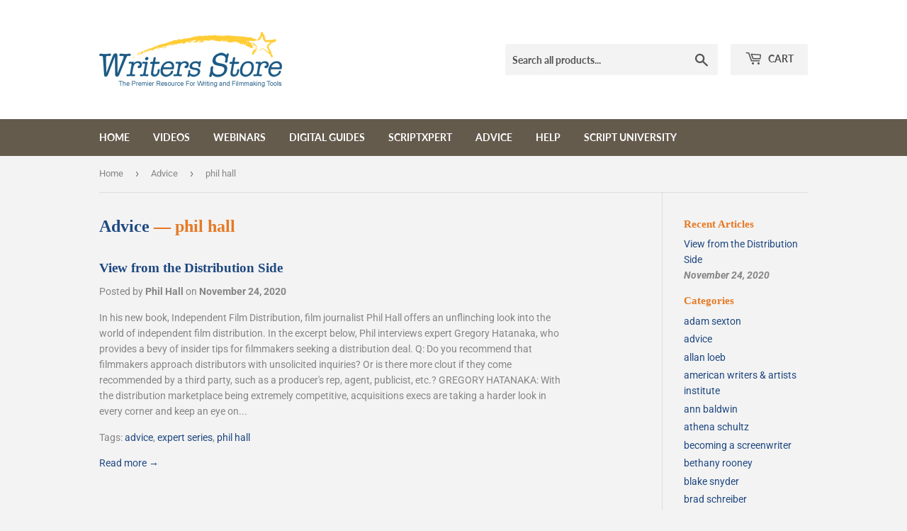

--- FILE ---
content_type: text/html; charset=utf-8
request_url: https://writersstore.com/blogs/news/tagged/phil-hall
body_size: 19109
content:
<!doctype html>
<html class="no-touch no-js" lang="en">
<head>
  <script>(function(H){H.className=H.className.replace(/\bno-js\b/,'js')})(document.documentElement)</script>
  <!-- Basic page needs ================================================== -->
  <meta charset="utf-8">
  <meta http-equiv="X-UA-Compatible" content="IE=edge,chrome=1">

  
  <link rel="shortcut icon" href="//writersstore.com/cdn/shop/files/favicon_32x32.png?v=1615403805" type="image/png" />
  

  <!-- Title and description ================================================== -->
  <title>
  Advice &ndash; Tagged &quot;phil hall&quot; &ndash; Writers Store
  </title>

  

  <!-- Product meta ================================================== -->
  <!-- /snippets/social-meta-tags.liquid -->




<meta property="og:site_name" content="Writers Store">
<meta property="og:url" content="https://writersstore.com/blogs/news/tagged/phil-hall">
<meta property="og:title" content="Advice">
<meta property="og:type" content="website">
<meta property="og:description" content="Best screenwriting software & script writing software for movie making. Screenwriting books, writing software reviews & Final Draft script software.">





  <meta name="twitter:site" content="@writersstore">

<meta name="twitter:card" content="summary_large_image">
<meta name="twitter:title" content="Advice">
<meta name="twitter:description" content="Best screenwriting software & script writing software for movie making. Screenwriting books, writing software reviews & Final Draft script software.">


  <!-- Helpers ================================================== -->
  <link rel="canonical" href="https://writersstore.com/blogs/news/tagged/phil-hall">
  <meta name="viewport" content="width=device-width,initial-scale=1">

  <!-- CSS ================================================== -->
  <link href="//writersstore.com/cdn/shop/t/4/assets/theme.scss.css?v=138889940765891417541764705274" rel="stylesheet" type="text/css" media="all" />

  <!-- Header hook for plugins ================================================== -->
  <script>window.performance && window.performance.mark && window.performance.mark('shopify.content_for_header.start');</script><meta id="shopify-digital-wallet" name="shopify-digital-wallet" content="/51514048709/digital_wallets/dialog">
<link rel="alternate" type="application/atom+xml" title="Feed" href="/blogs/news/tagged/phil-hall.atom" />
<script async="async" src="/checkouts/internal/preloads.js?locale=en-US"></script>
<script id="shopify-features" type="application/json">{"accessToken":"d97c9c126d9ec36d302c8f923840122c","betas":["rich-media-storefront-analytics"],"domain":"writersstore.com","predictiveSearch":true,"shopId":51514048709,"locale":"en"}</script>
<script>var Shopify = Shopify || {};
Shopify.shop = "writers-store-aim.myshopify.com";
Shopify.locale = "en";
Shopify.currency = {"active":"USD","rate":"1.0"};
Shopify.country = "US";
Shopify.theme = {"name":"Supply","id":118861824197,"schema_name":"Supply","schema_version":"9.3.0","theme_store_id":679,"role":"main"};
Shopify.theme.handle = "null";
Shopify.theme.style = {"id":null,"handle":null};
Shopify.cdnHost = "writersstore.com/cdn";
Shopify.routes = Shopify.routes || {};
Shopify.routes.root = "/";</script>
<script type="module">!function(o){(o.Shopify=o.Shopify||{}).modules=!0}(window);</script>
<script>!function(o){function n(){var o=[];function n(){o.push(Array.prototype.slice.apply(arguments))}return n.q=o,n}var t=o.Shopify=o.Shopify||{};t.loadFeatures=n(),t.autoloadFeatures=n()}(window);</script>
<script id="shop-js-analytics" type="application/json">{"pageType":"blog"}</script>
<script defer="defer" async type="module" src="//writersstore.com/cdn/shopifycloud/shop-js/modules/v2/client.init-shop-cart-sync_dlpDe4U9.en.esm.js"></script>
<script defer="defer" async type="module" src="//writersstore.com/cdn/shopifycloud/shop-js/modules/v2/chunk.common_FunKbpTJ.esm.js"></script>
<script type="module">
  await import("//writersstore.com/cdn/shopifycloud/shop-js/modules/v2/client.init-shop-cart-sync_dlpDe4U9.en.esm.js");
await import("//writersstore.com/cdn/shopifycloud/shop-js/modules/v2/chunk.common_FunKbpTJ.esm.js");

  window.Shopify.SignInWithShop?.initShopCartSync?.({"fedCMEnabled":true,"windoidEnabled":true});

</script>
<script>(function() {
  var isLoaded = false;
  function asyncLoad() {
    if (isLoaded) return;
    isLoaded = true;
    var urls = ["https:\/\/bingshoppingtool-t2app-prod.trafficmanager.net\/uet\/tracking_script?shop=writers-store-aim.myshopify.com"];
    for (var i = 0; i < urls.length; i++) {
      var s = document.createElement('script');
      s.type = 'text/javascript';
      s.async = true;
      s.src = urls[i];
      var x = document.getElementsByTagName('script')[0];
      x.parentNode.insertBefore(s, x);
    }
  };
  if(window.attachEvent) {
    window.attachEvent('onload', asyncLoad);
  } else {
    window.addEventListener('load', asyncLoad, false);
  }
})();</script>
<script id="__st">var __st={"a":51514048709,"offset":-21600,"reqid":"90efb911-331c-496c-a4e4-3c7ed38a1049-1765480175","pageurl":"writersstore.com\/blogs\/news\/tagged\/phil-hall","s":"blogs-73863430341","u":"29571116f266","p":"blog","rtyp":"blog","rid":73863430341};</script>
<script>window.ShopifyPaypalV4VisibilityTracking = true;</script>
<script id="captcha-bootstrap">!function(){'use strict';const t='contact',e='account',n='new_comment',o=[[t,t],['blogs',n],['comments',n],[t,'customer']],c=[[e,'customer_login'],[e,'guest_login'],[e,'recover_customer_password'],[e,'create_customer']],r=t=>t.map((([t,e])=>`form[action*='/${t}']:not([data-nocaptcha='true']) input[name='form_type'][value='${e}']`)).join(','),a=t=>()=>t?[...document.querySelectorAll(t)].map((t=>t.form)):[];function s(){const t=[...o],e=r(t);return a(e)}const i='password',u='form_key',d=['recaptcha-v3-token','g-recaptcha-response','h-captcha-response',i],f=()=>{try{return window.sessionStorage}catch{return}},m='__shopify_v',_=t=>t.elements[u];function p(t,e,n=!1){try{const o=window.sessionStorage,c=JSON.parse(o.getItem(e)),{data:r}=function(t){const{data:e,action:n}=t;return t[m]||n?{data:e,action:n}:{data:t,action:n}}(c);for(const[e,n]of Object.entries(r))t.elements[e]&&(t.elements[e].value=n);n&&o.removeItem(e)}catch(o){console.error('form repopulation failed',{error:o})}}const l='form_type',E='cptcha';function T(t){t.dataset[E]=!0}const w=window,h=w.document,L='Shopify',v='ce_forms',y='captcha';let A=!1;((t,e)=>{const n=(g='f06e6c50-85a8-45c8-87d0-21a2b65856fe',I='https://cdn.shopify.com/shopifycloud/storefront-forms-hcaptcha/ce_storefront_forms_captcha_hcaptcha.v1.5.2.iife.js',D={infoText:'Protected by hCaptcha',privacyText:'Privacy',termsText:'Terms'},(t,e,n)=>{const o=w[L][v],c=o.bindForm;if(c)return c(t,g,e,D).then(n);var r;o.q.push([[t,g,e,D],n]),r=I,A||(h.body.append(Object.assign(h.createElement('script'),{id:'captcha-provider',async:!0,src:r})),A=!0)});var g,I,D;w[L]=w[L]||{},w[L][v]=w[L][v]||{},w[L][v].q=[],w[L][y]=w[L][y]||{},w[L][y].protect=function(t,e){n(t,void 0,e),T(t)},Object.freeze(w[L][y]),function(t,e,n,w,h,L){const[v,y,A,g]=function(t,e,n){const i=e?o:[],u=t?c:[],d=[...i,...u],f=r(d),m=r(i),_=r(d.filter((([t,e])=>n.includes(e))));return[a(f),a(m),a(_),s()]}(w,h,L),I=t=>{const e=t.target;return e instanceof HTMLFormElement?e:e&&e.form},D=t=>v().includes(t);t.addEventListener('submit',(t=>{const e=I(t);if(!e)return;const n=D(e)&&!e.dataset.hcaptchaBound&&!e.dataset.recaptchaBound,o=_(e),c=g().includes(e)&&(!o||!o.value);(n||c)&&t.preventDefault(),c&&!n&&(function(t){try{if(!f())return;!function(t){const e=f();if(!e)return;const n=_(t);if(!n)return;const o=n.value;o&&e.removeItem(o)}(t);const e=Array.from(Array(32),(()=>Math.random().toString(36)[2])).join('');!function(t,e){_(t)||t.append(Object.assign(document.createElement('input'),{type:'hidden',name:u})),t.elements[u].value=e}(t,e),function(t,e){const n=f();if(!n)return;const o=[...t.querySelectorAll(`input[type='${i}']`)].map((({name:t})=>t)),c=[...d,...o],r={};for(const[a,s]of new FormData(t).entries())c.includes(a)||(r[a]=s);n.setItem(e,JSON.stringify({[m]:1,action:t.action,data:r}))}(t,e)}catch(e){console.error('failed to persist form',e)}}(e),e.submit())}));const S=(t,e)=>{t&&!t.dataset[E]&&(n(t,e.some((e=>e===t))),T(t))};for(const o of['focusin','change'])t.addEventListener(o,(t=>{const e=I(t);D(e)&&S(e,y())}));const B=e.get('form_key'),M=e.get(l),P=B&&M;t.addEventListener('DOMContentLoaded',(()=>{const t=y();if(P)for(const e of t)e.elements[l].value===M&&p(e,B);[...new Set([...A(),...v().filter((t=>'true'===t.dataset.shopifyCaptcha))])].forEach((e=>S(e,t)))}))}(h,new URLSearchParams(w.location.search),n,t,e,['guest_login'])})(!0,!0)}();</script>
<script integrity="sha256-52AcMU7V7pcBOXWImdc/TAGTFKeNjmkeM1Pvks/DTgc=" data-source-attribution="shopify.loadfeatures" defer="defer" src="//writersstore.com/cdn/shopifycloud/storefront/assets/storefront/load_feature-81c60534.js" crossorigin="anonymous"></script>
<script data-source-attribution="shopify.dynamic_checkout.dynamic.init">var Shopify=Shopify||{};Shopify.PaymentButton=Shopify.PaymentButton||{isStorefrontPortableWallets:!0,init:function(){window.Shopify.PaymentButton.init=function(){};var t=document.createElement("script");t.src="https://writersstore.com/cdn/shopifycloud/portable-wallets/latest/portable-wallets.en.js",t.type="module",document.head.appendChild(t)}};
</script>
<script data-source-attribution="shopify.dynamic_checkout.buyer_consent">
  function portableWalletsHideBuyerConsent(e){var t=document.getElementById("shopify-buyer-consent"),n=document.getElementById("shopify-subscription-policy-button");t&&n&&(t.classList.add("hidden"),t.setAttribute("aria-hidden","true"),n.removeEventListener("click",e))}function portableWalletsShowBuyerConsent(e){var t=document.getElementById("shopify-buyer-consent"),n=document.getElementById("shopify-subscription-policy-button");t&&n&&(t.classList.remove("hidden"),t.removeAttribute("aria-hidden"),n.addEventListener("click",e))}window.Shopify?.PaymentButton&&(window.Shopify.PaymentButton.hideBuyerConsent=portableWalletsHideBuyerConsent,window.Shopify.PaymentButton.showBuyerConsent=portableWalletsShowBuyerConsent);
</script>
<script data-source-attribution="shopify.dynamic_checkout.cart.bootstrap">document.addEventListener("DOMContentLoaded",(function(){function t(){return document.querySelector("shopify-accelerated-checkout-cart, shopify-accelerated-checkout")}if(t())Shopify.PaymentButton.init();else{new MutationObserver((function(e,n){t()&&(Shopify.PaymentButton.init(),n.disconnect())})).observe(document.body,{childList:!0,subtree:!0})}}));
</script>
<link id="shopify-accelerated-checkout-styles" rel="stylesheet" media="screen" href="https://writersstore.com/cdn/shopifycloud/portable-wallets/latest/accelerated-checkout-backwards-compat.css" crossorigin="anonymous">
<style id="shopify-accelerated-checkout-cart">
        #shopify-buyer-consent {
  margin-top: 1em;
  display: inline-block;
  width: 100%;
}

#shopify-buyer-consent.hidden {
  display: none;
}

#shopify-subscription-policy-button {
  background: none;
  border: none;
  padding: 0;
  text-decoration: underline;
  font-size: inherit;
  cursor: pointer;
}

#shopify-subscription-policy-button::before {
  box-shadow: none;
}

      </style>

<script>window.performance && window.performance.mark && window.performance.mark('shopify.content_for_header.end');</script>

  
  

  <script src="//writersstore.com/cdn/shop/t/4/assets/jquery-2.2.3.min.js?v=58211863146907186831611696577" type="text/javascript"></script>

  <!-- Google Tag Manager -->
  <script>(function(w,d,s,l,i){w[l]=w[l]||[];w[l].push({'gtm.start':
  new Date().getTime(),event:'gtm.js'});var f=d.getElementsByTagName(s)[0],
  j=d.createElement(s),dl=l!='dataLayer'?'&l='+l:'';j.async=true;j.src=
  'https://www.googletagmanager.com/gtm.js?id='+i+dl;f.parentNode.insertBefore(j,f);
  })(window,document,'script','dataLayer','GTM-5Q64XLC');</script>
  <!-- End Google Tag Manager -->
  
  <script src="//writersstore.com/cdn/shop/t/4/assets/lazysizes.min.js?v=8147953233334221341611696578" async="async"></script>
  <script src="//writersstore.com/cdn/shop/t/4/assets/vendor.js?v=106177282645720727331611696580" defer="defer"></script>
  <script src="//writersstore.com/cdn/shop/t/4/assets/theme.js?v=88090588602936917221611696593" defer="defer"></script>


<link href="https://monorail-edge.shopifysvc.com" rel="dns-prefetch">
<script>(function(){if ("sendBeacon" in navigator && "performance" in window) {try {var session_token_from_headers = performance.getEntriesByType('navigation')[0].serverTiming.find(x => x.name == '_s').description;} catch {var session_token_from_headers = undefined;}var session_cookie_matches = document.cookie.match(/_shopify_s=([^;]*)/);var session_token_from_cookie = session_cookie_matches && session_cookie_matches.length === 2 ? session_cookie_matches[1] : "";var session_token = session_token_from_headers || session_token_from_cookie || "";function handle_abandonment_event(e) {var entries = performance.getEntries().filter(function(entry) {return /monorail-edge.shopifysvc.com/.test(entry.name);});if (!window.abandonment_tracked && entries.length === 0) {window.abandonment_tracked = true;var currentMs = Date.now();var navigation_start = performance.timing.navigationStart;var payload = {shop_id: 51514048709,url: window.location.href,navigation_start,duration: currentMs - navigation_start,session_token,page_type: "blog"};window.navigator.sendBeacon("https://monorail-edge.shopifysvc.com/v1/produce", JSON.stringify({schema_id: "online_store_buyer_site_abandonment/1.1",payload: payload,metadata: {event_created_at_ms: currentMs,event_sent_at_ms: currentMs}}));}}window.addEventListener('pagehide', handle_abandonment_event);}}());</script>
<script id="web-pixels-manager-setup">(function e(e,d,r,n,o){if(void 0===o&&(o={}),!Boolean(null===(a=null===(i=window.Shopify)||void 0===i?void 0:i.analytics)||void 0===a?void 0:a.replayQueue)){var i,a;window.Shopify=window.Shopify||{};var t=window.Shopify;t.analytics=t.analytics||{};var s=t.analytics;s.replayQueue=[],s.publish=function(e,d,r){return s.replayQueue.push([e,d,r]),!0};try{self.performance.mark("wpm:start")}catch(e){}var l=function(){var e={modern:/Edge?\/(1{2}[4-9]|1[2-9]\d|[2-9]\d{2}|\d{4,})\.\d+(\.\d+|)|Firefox\/(1{2}[4-9]|1[2-9]\d|[2-9]\d{2}|\d{4,})\.\d+(\.\d+|)|Chrom(ium|e)\/(9{2}|\d{3,})\.\d+(\.\d+|)|(Maci|X1{2}).+ Version\/(15\.\d+|(1[6-9]|[2-9]\d|\d{3,})\.\d+)([,.]\d+|)( \(\w+\)|)( Mobile\/\w+|) Safari\/|Chrome.+OPR\/(9{2}|\d{3,})\.\d+\.\d+|(CPU[ +]OS|iPhone[ +]OS|CPU[ +]iPhone|CPU IPhone OS|CPU iPad OS)[ +]+(15[._]\d+|(1[6-9]|[2-9]\d|\d{3,})[._]\d+)([._]\d+|)|Android:?[ /-](13[3-9]|1[4-9]\d|[2-9]\d{2}|\d{4,})(\.\d+|)(\.\d+|)|Android.+Firefox\/(13[5-9]|1[4-9]\d|[2-9]\d{2}|\d{4,})\.\d+(\.\d+|)|Android.+Chrom(ium|e)\/(13[3-9]|1[4-9]\d|[2-9]\d{2}|\d{4,})\.\d+(\.\d+|)|SamsungBrowser\/([2-9]\d|\d{3,})\.\d+/,legacy:/Edge?\/(1[6-9]|[2-9]\d|\d{3,})\.\d+(\.\d+|)|Firefox\/(5[4-9]|[6-9]\d|\d{3,})\.\d+(\.\d+|)|Chrom(ium|e)\/(5[1-9]|[6-9]\d|\d{3,})\.\d+(\.\d+|)([\d.]+$|.*Safari\/(?![\d.]+ Edge\/[\d.]+$))|(Maci|X1{2}).+ Version\/(10\.\d+|(1[1-9]|[2-9]\d|\d{3,})\.\d+)([,.]\d+|)( \(\w+\)|)( Mobile\/\w+|) Safari\/|Chrome.+OPR\/(3[89]|[4-9]\d|\d{3,})\.\d+\.\d+|(CPU[ +]OS|iPhone[ +]OS|CPU[ +]iPhone|CPU IPhone OS|CPU iPad OS)[ +]+(10[._]\d+|(1[1-9]|[2-9]\d|\d{3,})[._]\d+)([._]\d+|)|Android:?[ /-](13[3-9]|1[4-9]\d|[2-9]\d{2}|\d{4,})(\.\d+|)(\.\d+|)|Mobile Safari.+OPR\/([89]\d|\d{3,})\.\d+\.\d+|Android.+Firefox\/(13[5-9]|1[4-9]\d|[2-9]\d{2}|\d{4,})\.\d+(\.\d+|)|Android.+Chrom(ium|e)\/(13[3-9]|1[4-9]\d|[2-9]\d{2}|\d{4,})\.\d+(\.\d+|)|Android.+(UC? ?Browser|UCWEB|U3)[ /]?(15\.([5-9]|\d{2,})|(1[6-9]|[2-9]\d|\d{3,})\.\d+)\.\d+|SamsungBrowser\/(5\.\d+|([6-9]|\d{2,})\.\d+)|Android.+MQ{2}Browser\/(14(\.(9|\d{2,})|)|(1[5-9]|[2-9]\d|\d{3,})(\.\d+|))(\.\d+|)|K[Aa][Ii]OS\/(3\.\d+|([4-9]|\d{2,})\.\d+)(\.\d+|)/},d=e.modern,r=e.legacy,n=navigator.userAgent;return n.match(d)?"modern":n.match(r)?"legacy":"unknown"}(),u="modern"===l?"modern":"legacy",c=(null!=n?n:{modern:"",legacy:""})[u],f=function(e){return[e.baseUrl,"/wpm","/b",e.hashVersion,"modern"===e.buildTarget?"m":"l",".js"].join("")}({baseUrl:d,hashVersion:r,buildTarget:u}),m=function(e){var d=e.version,r=e.bundleTarget,n=e.surface,o=e.pageUrl,i=e.monorailEndpoint;return{emit:function(e){var a=e.status,t=e.errorMsg,s=(new Date).getTime(),l=JSON.stringify({metadata:{event_sent_at_ms:s},events:[{schema_id:"web_pixels_manager_load/3.1",payload:{version:d,bundle_target:r,page_url:o,status:a,surface:n,error_msg:t},metadata:{event_created_at_ms:s}}]});if(!i)return console&&console.warn&&console.warn("[Web Pixels Manager] No Monorail endpoint provided, skipping logging."),!1;try{return self.navigator.sendBeacon.bind(self.navigator)(i,l)}catch(e){}var u=new XMLHttpRequest;try{return u.open("POST",i,!0),u.setRequestHeader("Content-Type","text/plain"),u.send(l),!0}catch(e){return console&&console.warn&&console.warn("[Web Pixels Manager] Got an unhandled error while logging to Monorail."),!1}}}}({version:r,bundleTarget:l,surface:e.surface,pageUrl:self.location.href,monorailEndpoint:e.monorailEndpoint});try{o.browserTarget=l,function(e){var d=e.src,r=e.async,n=void 0===r||r,o=e.onload,i=e.onerror,a=e.sri,t=e.scriptDataAttributes,s=void 0===t?{}:t,l=document.createElement("script"),u=document.querySelector("head"),c=document.querySelector("body");if(l.async=n,l.src=d,a&&(l.integrity=a,l.crossOrigin="anonymous"),s)for(var f in s)if(Object.prototype.hasOwnProperty.call(s,f))try{l.dataset[f]=s[f]}catch(e){}if(o&&l.addEventListener("load",o),i&&l.addEventListener("error",i),u)u.appendChild(l);else{if(!c)throw new Error("Did not find a head or body element to append the script");c.appendChild(l)}}({src:f,async:!0,onload:function(){if(!function(){var e,d;return Boolean(null===(d=null===(e=window.Shopify)||void 0===e?void 0:e.analytics)||void 0===d?void 0:d.initialized)}()){var d=window.webPixelsManager.init(e)||void 0;if(d){var r=window.Shopify.analytics;r.replayQueue.forEach((function(e){var r=e[0],n=e[1],o=e[2];d.publishCustomEvent(r,n,o)})),r.replayQueue=[],r.publish=d.publishCustomEvent,r.visitor=d.visitor,r.initialized=!0}}},onerror:function(){return m.emit({status:"failed",errorMsg:"".concat(f," has failed to load")})},sri:function(e){var d=/^sha384-[A-Za-z0-9+/=]+$/;return"string"==typeof e&&d.test(e)}(c)?c:"",scriptDataAttributes:o}),m.emit({status:"loading"})}catch(e){m.emit({status:"failed",errorMsg:(null==e?void 0:e.message)||"Unknown error"})}}})({shopId: 51514048709,storefrontBaseUrl: "https://writersstore.com",extensionsBaseUrl: "https://extensions.shopifycdn.com/cdn/shopifycloud/web-pixels-manager",monorailEndpoint: "https://monorail-edge.shopifysvc.com/unstable/produce_batch",surface: "storefront-renderer",enabledBetaFlags: ["2dca8a86"],webPixelsConfigList: [{"id":"1713111296","configuration":"{\"ti\":\"11042228\",\"endpoint\":\"https:\/\/bat.bing.com\/action\/0\"}","eventPayloadVersion":"v1","runtimeContext":"STRICT","scriptVersion":"5ee93563fe31b11d2d65e2f09a5229dc","type":"APP","apiClientId":2997493,"privacyPurposes":["ANALYTICS","MARKETING","SALE_OF_DATA"],"dataSharingAdjustments":{"protectedCustomerApprovalScopes":["read_customer_personal_data"]}},{"id":"177668352","configuration":"{\"pixel_id\":\"1397247997268188\",\"pixel_type\":\"facebook_pixel\",\"metaapp_system_user_token\":\"-\"}","eventPayloadVersion":"v1","runtimeContext":"OPEN","scriptVersion":"ca16bc87fe92b6042fbaa3acc2fbdaa6","type":"APP","apiClientId":2329312,"privacyPurposes":["ANALYTICS","MARKETING","SALE_OF_DATA"],"dataSharingAdjustments":{"protectedCustomerApprovalScopes":["read_customer_address","read_customer_email","read_customer_name","read_customer_personal_data","read_customer_phone"]}},{"id":"77594880","eventPayloadVersion":"v1","runtimeContext":"LAX","scriptVersion":"1","type":"CUSTOM","privacyPurposes":["ANALYTICS"],"name":"Google Analytics tag (migrated)"},{"id":"shopify-app-pixel","configuration":"{}","eventPayloadVersion":"v1","runtimeContext":"STRICT","scriptVersion":"0450","apiClientId":"shopify-pixel","type":"APP","privacyPurposes":["ANALYTICS","MARKETING"]},{"id":"shopify-custom-pixel","eventPayloadVersion":"v1","runtimeContext":"LAX","scriptVersion":"0450","apiClientId":"shopify-pixel","type":"CUSTOM","privacyPurposes":["ANALYTICS","MARKETING"]}],isMerchantRequest: false,initData: {"shop":{"name":"Writers Store","paymentSettings":{"currencyCode":"USD"},"myshopifyDomain":"writers-store-aim.myshopify.com","countryCode":"US","storefrontUrl":"https:\/\/writersstore.com"},"customer":null,"cart":null,"checkout":null,"productVariants":[],"purchasingCompany":null},},"https://writersstore.com/cdn","ae1676cfwd2530674p4253c800m34e853cb",{"modern":"","legacy":""},{"shopId":"51514048709","storefrontBaseUrl":"https:\/\/writersstore.com","extensionBaseUrl":"https:\/\/extensions.shopifycdn.com\/cdn\/shopifycloud\/web-pixels-manager","surface":"storefront-renderer","enabledBetaFlags":"[\"2dca8a86\"]","isMerchantRequest":"false","hashVersion":"ae1676cfwd2530674p4253c800m34e853cb","publish":"custom","events":"[[\"page_viewed\",{}]]"});</script><script>
  window.ShopifyAnalytics = window.ShopifyAnalytics || {};
  window.ShopifyAnalytics.meta = window.ShopifyAnalytics.meta || {};
  window.ShopifyAnalytics.meta.currency = 'USD';
  var meta = {"page":{"pageType":"blog","resourceType":"blog","resourceId":73863430341}};
  for (var attr in meta) {
    window.ShopifyAnalytics.meta[attr] = meta[attr];
  }
</script>
<script class="analytics">
  (function () {
    var customDocumentWrite = function(content) {
      var jquery = null;

      if (window.jQuery) {
        jquery = window.jQuery;
      } else if (window.Checkout && window.Checkout.$) {
        jquery = window.Checkout.$;
      }

      if (jquery) {
        jquery('body').append(content);
      }
    };

    var hasLoggedConversion = function(token) {
      if (token) {
        return document.cookie.indexOf('loggedConversion=' + token) !== -1;
      }
      return false;
    }

    var setCookieIfConversion = function(token) {
      if (token) {
        var twoMonthsFromNow = new Date(Date.now());
        twoMonthsFromNow.setMonth(twoMonthsFromNow.getMonth() + 2);

        document.cookie = 'loggedConversion=' + token + '; expires=' + twoMonthsFromNow;
      }
    }

    var trekkie = window.ShopifyAnalytics.lib = window.trekkie = window.trekkie || [];
    if (trekkie.integrations) {
      return;
    }
    trekkie.methods = [
      'identify',
      'page',
      'ready',
      'track',
      'trackForm',
      'trackLink'
    ];
    trekkie.factory = function(method) {
      return function() {
        var args = Array.prototype.slice.call(arguments);
        args.unshift(method);
        trekkie.push(args);
        return trekkie;
      };
    };
    for (var i = 0; i < trekkie.methods.length; i++) {
      var key = trekkie.methods[i];
      trekkie[key] = trekkie.factory(key);
    }
    trekkie.load = function(config) {
      trekkie.config = config || {};
      trekkie.config.initialDocumentCookie = document.cookie;
      var first = document.getElementsByTagName('script')[0];
      var script = document.createElement('script');
      script.type = 'text/javascript';
      script.onerror = function(e) {
        var scriptFallback = document.createElement('script');
        scriptFallback.type = 'text/javascript';
        scriptFallback.onerror = function(error) {
                var Monorail = {
      produce: function produce(monorailDomain, schemaId, payload) {
        var currentMs = new Date().getTime();
        var event = {
          schema_id: schemaId,
          payload: payload,
          metadata: {
            event_created_at_ms: currentMs,
            event_sent_at_ms: currentMs
          }
        };
        return Monorail.sendRequest("https://" + monorailDomain + "/v1/produce", JSON.stringify(event));
      },
      sendRequest: function sendRequest(endpointUrl, payload) {
        // Try the sendBeacon API
        if (window && window.navigator && typeof window.navigator.sendBeacon === 'function' && typeof window.Blob === 'function' && !Monorail.isIos12()) {
          var blobData = new window.Blob([payload], {
            type: 'text/plain'
          });

          if (window.navigator.sendBeacon(endpointUrl, blobData)) {
            return true;
          } // sendBeacon was not successful

        } // XHR beacon

        var xhr = new XMLHttpRequest();

        try {
          xhr.open('POST', endpointUrl);
          xhr.setRequestHeader('Content-Type', 'text/plain');
          xhr.send(payload);
        } catch (e) {
          console.log(e);
        }

        return false;
      },
      isIos12: function isIos12() {
        return window.navigator.userAgent.lastIndexOf('iPhone; CPU iPhone OS 12_') !== -1 || window.navigator.userAgent.lastIndexOf('iPad; CPU OS 12_') !== -1;
      }
    };
    Monorail.produce('monorail-edge.shopifysvc.com',
      'trekkie_storefront_load_errors/1.1',
      {shop_id: 51514048709,
      theme_id: 118861824197,
      app_name: "storefront",
      context_url: window.location.href,
      source_url: "//writersstore.com/cdn/s/trekkie.storefront.1a0636ab3186d698599065cb6ce9903ebacdd71a.min.js"});

        };
        scriptFallback.async = true;
        scriptFallback.src = '//writersstore.com/cdn/s/trekkie.storefront.1a0636ab3186d698599065cb6ce9903ebacdd71a.min.js';
        first.parentNode.insertBefore(scriptFallback, first);
      };
      script.async = true;
      script.src = '//writersstore.com/cdn/s/trekkie.storefront.1a0636ab3186d698599065cb6ce9903ebacdd71a.min.js';
      first.parentNode.insertBefore(script, first);
    };
    trekkie.load(
      {"Trekkie":{"appName":"storefront","development":false,"defaultAttributes":{"shopId":51514048709,"isMerchantRequest":null,"themeId":118861824197,"themeCityHash":"17273027527284702674","contentLanguage":"en","currency":"USD","eventMetadataId":"f0d82334-1be5-40d3-91fc-11c4a6f6a3fd"},"isServerSideCookieWritingEnabled":true,"monorailRegion":"shop_domain","enabledBetaFlags":["f0df213a"]},"Session Attribution":{},"S2S":{"facebookCapiEnabled":true,"source":"trekkie-storefront-renderer","apiClientId":580111}}
    );

    var loaded = false;
    trekkie.ready(function() {
      if (loaded) return;
      loaded = true;

      window.ShopifyAnalytics.lib = window.trekkie;

      var originalDocumentWrite = document.write;
      document.write = customDocumentWrite;
      try { window.ShopifyAnalytics.merchantGoogleAnalytics.call(this); } catch(error) {};
      document.write = originalDocumentWrite;

      window.ShopifyAnalytics.lib.page(null,{"pageType":"blog","resourceType":"blog","resourceId":73863430341,"shopifyEmitted":true});

      var match = window.location.pathname.match(/checkouts\/(.+)\/(thank_you|post_purchase)/)
      var token = match? match[1]: undefined;
      if (!hasLoggedConversion(token)) {
        setCookieIfConversion(token);
        
      }
    });


        var eventsListenerScript = document.createElement('script');
        eventsListenerScript.async = true;
        eventsListenerScript.src = "//writersstore.com/cdn/shopifycloud/storefront/assets/shop_events_listener-3da45d37.js";
        document.getElementsByTagName('head')[0].appendChild(eventsListenerScript);

})();</script>
  <script>
  if (!window.ga || (window.ga && typeof window.ga !== 'function')) {
    window.ga = function ga() {
      (window.ga.q = window.ga.q || []).push(arguments);
      if (window.Shopify && window.Shopify.analytics && typeof window.Shopify.analytics.publish === 'function') {
        window.Shopify.analytics.publish("ga_stub_called", {}, {sendTo: "google_osp_migration"});
      }
      console.error("Shopify's Google Analytics stub called with:", Array.from(arguments), "\nSee https://help.shopify.com/manual/promoting-marketing/pixels/pixel-migration#google for more information.");
    };
    if (window.Shopify && window.Shopify.analytics && typeof window.Shopify.analytics.publish === 'function') {
      window.Shopify.analytics.publish("ga_stub_initialized", {}, {sendTo: "google_osp_migration"});
    }
  }
</script>
<script
  defer
  src="https://writersstore.com/cdn/shopifycloud/perf-kit/shopify-perf-kit-2.1.2.min.js"
  data-application="storefront-renderer"
  data-shop-id="51514048709"
  data-render-region="gcp-us-central1"
  data-page-type="blog"
  data-theme-instance-id="118861824197"
  data-theme-name="Supply"
  data-theme-version="9.3.0"
  data-monorail-region="shop_domain"
  data-resource-timing-sampling-rate="10"
  data-shs="true"
  data-shs-beacon="true"
  data-shs-export-with-fetch="true"
  data-shs-logs-sample-rate="1"
></script>
</head>

<body id="advice" class="template-blog">

  <!-- Google Tag Manager (noscript) -->
  <noscript><iframe src="https://www.googletagmanager.com/ns.html?id=GTM-5Q64XLC"
  height="0" width="0" style="display:none;visibility:hidden"></iframe></noscript>
  <!-- End Google Tag Manager (noscript) -->
  
  <div id="shopify-section-header" class="shopify-section header-section"><header class="site-header" role="banner" data-section-id="header" data-section-type="header-section">
  <div class="wrapper">

    <div class="grid--full">
      <div class="grid-item large--one-half">
        
          <div class="h1 header-logo" itemscope itemtype="http://schema.org/Organization">
        
          
          

          <a href="/" itemprop="url">
            <div class="lazyload__image-wrapper no-js header-logo__image" style="max-width:258px;">
              <div style="padding-top:30.23255813953489%;">
                <img class="lazyload js"
                  data-src="//writersstore.com/cdn/shop/files/logo_{width}x.png?v=1613633829"
                  data-widths="[180, 360, 540, 720, 900, 1080, 1296, 1512, 1728, 2048]"
                  data-aspectratio="3.3076923076923075"
                  data-sizes="auto"
                  alt="Writers Store"
                  style="width:258px;">
              </div>
            </div>
            <noscript>
              
              <img src="//writersstore.com/cdn/shop/files/logo_258x.png?v=1613633829"
                srcset="//writersstore.com/cdn/shop/files/logo_258x.png?v=1613633829 1x, //writersstore.com/cdn/shop/files/logo_258x@2x.png?v=1613633829 2x"
                alt="Writers Store"
                itemprop="logo"
                style="max-width:258px;">
            </noscript>
          </a>
          
        
          </div>
        
      </div>

      <div class="grid-item large--one-half text-center large--text-right">
        

        <form action="/search" method="get" class="search-bar" role="search">
  <input type="hidden" name="type" value="product">

  <input type="search" name="q" value="" placeholder="Search all products..." aria-label="Search all products...">
  <button type="submit" class="search-bar--submit icon-fallback-text">
    <span class="icon icon-search" aria-hidden="true"></span>
    <span class="fallback-text">Search</span>
  </button>
</form>


        <a href="/cart" class="header-cart-btn cart-toggle">
          <span class="icon icon-cart"></span>
          Cart <span class="cart-count cart-badge--desktop hidden-count">0</span>
        </a>
      </div>
    </div>

  </div>
</header>

<div id="mobileNavBar">
  <div class="display-table-cell">
    <button class="menu-toggle mobileNavBar-link" aria-controls="navBar" aria-expanded="false"><span class="icon icon-hamburger" aria-hidden="true"></span>Menu</button>
  </div>
  <div class="display-table-cell">
    <a href="/cart" class="cart-toggle mobileNavBar-link">
      <span class="icon icon-cart"></span>
      Cart <span class="cart-count hidden-count">0</span>
    </a>
  </div>
</div>

<nav class="nav-bar" id="navBar" role="navigation">
  <div class="wrapper">
    <form action="/search" method="get" class="search-bar" role="search">
  <input type="hidden" name="type" value="product">

  <input type="search" name="q" value="" placeholder="Search all products..." aria-label="Search all products...">
  <button type="submit" class="search-bar--submit icon-fallback-text">
    <span class="icon icon-search" aria-hidden="true"></span>
    <span class="fallback-text">Search</span>
  </button>
</form>

    <ul class="mobile-nav" id="MobileNav">
  
  
    
      <li>
        <a
          href="/"
          class="mobile-nav--link"
          data-meganav-type="child"
          >
            Home
        </a>
      </li>
    
  
    
      <li>
        <a
          href="/collections/video"
          class="mobile-nav--link"
          data-meganav-type="child"
          >
            Videos
        </a>
      </li>
    
  
    
      <li>
        <a
          href="/collections/courses"
          class="mobile-nav--link"
          data-meganav-type="child"
          >
            Webinars
        </a>
      </li>
    
  
    
      <li>
        <a
          href="/collections/digital-guides"
          class="mobile-nav--link"
          data-meganav-type="child"
          >
            Digital Guides
        </a>
      </li>
    
  
    
      <li>
        <a
          href="https://writersstore.com/collections/scriptxpert"
          class="mobile-nav--link"
          data-meganav-type="child"
          >
            ScriptXpert
        </a>
      </li>
    
  
    
      <li class="mobile-nav--active">
        <a
          href="/blogs/news"
          class="mobile-nav--link"
          data-meganav-type="child"
          aria-current="page">
            Advice
        </a>
      </li>
    
  
    
      <li>
        <a
          href="/pages/contact-us"
          class="mobile-nav--link"
          data-meganav-type="child"
          >
            Help
        </a>
      </li>
    
  
    
      <li>
        <a
          href="https://writersdigestuniversity.mykajabi.com/"
          class="mobile-nav--link"
          data-meganav-type="child"
          >
            Script University
        </a>
      </li>
    
  

  
</ul>

    <ul class="site-nav" id="AccessibleNav">
  
  
    
      <li>
        <a
          href="/"
          class="site-nav--link"
          data-meganav-type="child"
          >
            Home
        </a>
      </li>
    
  
    
      <li>
        <a
          href="/collections/video"
          class="site-nav--link"
          data-meganav-type="child"
          >
            Videos
        </a>
      </li>
    
  
    
      <li>
        <a
          href="/collections/courses"
          class="site-nav--link"
          data-meganav-type="child"
          >
            Webinars
        </a>
      </li>
    
  
    
      <li>
        <a
          href="/collections/digital-guides"
          class="site-nav--link"
          data-meganav-type="child"
          >
            Digital Guides
        </a>
      </li>
    
  
    
      <li>
        <a
          href="https://writersstore.com/collections/scriptxpert"
          class="site-nav--link"
          data-meganav-type="child"
          >
            ScriptXpert
        </a>
      </li>
    
  
    
      <li class="site-nav--active">
        <a
          href="/blogs/news"
          class="site-nav--link"
          data-meganav-type="child"
          aria-current="page">
            Advice
        </a>
      </li>
    
  
    
      <li>
        <a
          href="/pages/contact-us"
          class="site-nav--link"
          data-meganav-type="child"
          >
            Help
        </a>
      </li>
    
  
    
      <li>
        <a
          href="https://writersdigestuniversity.mykajabi.com/"
          class="site-nav--link"
          data-meganav-type="child"
          >
            Script University
        </a>
      </li>
    
  

  
</ul>

  </div>
</nav>




</div>

  <main class="wrapper main-content" role="main">

    






<nav class="breadcrumb" role="navigation" aria-label="breadcrumbs">
  <a href="/" title="Back to the frontpage">Home</a>

  

    <span class="divider" aria-hidden="true">&rsaquo;</span>
    
      <a href="/blogs/news" title="">Advice</a>
      <span class="divider" aria-hidden="true">&rsaquo;</span>
      <span>phil hall</span>
    

  
</nav>



<div class="grid grid-border">

  <div class="grid-item large--four-fifths">
    <div class="grid">
      <div class="grid-item large--ten-twelfths">

        
          <h1><a href="/blogs/news" title="">Advice</a> &mdash; phil hall</h1>
        

        

          <h2><a href="/blogs/news/view-from-the-distribution-side">View from the Distribution Side</a></h2>
          <p class="text-light">
            
            
            Posted by <strong>Phil Hall</strong> on <strong><time pubdate datetime="2020-11-24T13:05:14Z">November 24, 2020</time></strong>
          </p>

          <div class="rte">
          
            
              <p>In his new book, Independent Film Distribution, film journalist Phil Hall offers an unflinching look into the world of independent film distribution. In the excerpt below, Phil interviews expert Gregory Hatanaka, who provides a bevy of insider tips for filmmakers seeking a distribution deal. Q: Do you recommend that filmmakers approach distributors with unsolicited inquiries? Or is there more clout if they come recommended by a third party, such as a producer's rep, agent, publicist, etc.? GREGORY HATANAKA: With the distribution marketplace being extremely competitive, acquisitions execs are taking a harder look in every corner and keep an eye on...</p>
            
          </div>

          <ul>
            

            
  <li>
    <span>Tags:</span>
    
      <a href="/blogs/news/tagged/advice">advice</a>, 
    
      <a href="/blogs/news/tagged/expert-series">expert series</a>, 
    
      <a href="/blogs/news/tagged/phil-hall">phil hall</a>
    
  </li>


          </ul>

          <p><a href="/blogs/news/view-from-the-distribution-side">Read more →</a></p>

        

        

      </div>
    </div>
  </div>

  <aside class="sidebar grid-item large--one-fifth grid-border--left">
    <h3 class="h4">Recent Articles</h3>

  <p>
    <a href="/blogs/news/view-from-the-distribution-side">View from the Distribution Side</a>
    <br>
    <time pubdate datetime="2020-11-24T13:05:14Z">
      <em class="text-light">November 24, 2020</em>
    </time>
  </p>



  <h4>Categories</h4>
  <ul>
    
      
      <li><a href="/blogs/news/tagged/adam-sexton" title="Show articles tagged adam sexton">adam sexton</a></li>
      
    
      
      <li><a href="/blogs/news/tagged/advice" title="Show articles tagged advice">advice</a></li>
      
    
      
      <li><a href="/blogs/news/tagged/allan-loeb" title="Show articles tagged allan loeb">allan loeb</a></li>
      
    
      
      <li><a href="/blogs/news/tagged/american-writers-artists-institute" title="Show articles tagged american writers &amp; artists institute">american writers & artists institute</a></li>
      
    
      
      <li><a href="/blogs/news/tagged/ann-baldwin" title="Show articles tagged ann baldwin">ann baldwin</a></li>
      
    
      
      <li><a href="/blogs/news/tagged/athena-schultz" title="Show articles tagged athena schultz">athena schultz</a></li>
      
    
      
      <li><a href="/blogs/news/tagged/becoming-a-screenwriter" title="Show articles tagged becoming a screenwriter">becoming a screenwriter</a></li>
      
    
      
      <li><a href="/blogs/news/tagged/bethany-rooney" title="Show articles tagged bethany rooney">bethany rooney</a></li>
      
    
      
      <li><a href="/blogs/news/tagged/blake-snyder" title="Show articles tagged blake snyder">blake snyder</a></li>
      
    
      
      <li><a href="/blogs/news/tagged/brad-schreiber" title="Show articles tagged brad schreiber">brad schreiber</a></li>
      
    
      
      <li><a href="/blogs/news/tagged/bruce-holland-rogers" title="Show articles tagged bruce holland rogers">bruce holland rogers</a></li>
      
    
      
      <li><a href="/blogs/news/tagged/carl-king" title="Show articles tagged carl king">carl king</a></li>
      
    
      
      <li><a href="/blogs/news/tagged/carole-lee-dean" title="Show articles tagged carole lee dean">carole lee dean</a></li>
      
    
      
      <li><a href="/blogs/news/tagged/carolyn-handler-miller" title="Show articles tagged carolyn handler miller">carolyn handler miller</a></li>
      
    
      
      <li><a href="/blogs/news/tagged/catherine-ann-jones" title="Show articles tagged catherine ann jones">catherine ann jones</a></li>
      
    
      
      <li><a href="/blogs/news/tagged/chris-soth" title="Show articles tagged chris soth">chris soth</a></li>
      
    
      
      <li><a href="/blogs/news/tagged/christie-taylor" title="Show articles tagged christie taylor">christie taylor</a></li>
      
    
      
      <li><a href="/blogs/news/tagged/christina-hamlett" title="Show articles tagged christina hamlett">christina hamlett</a></li>
      
    
      
      <li><a href="/blogs/news/tagged/christopher-keane" title="Show articles tagged christopher keane">christopher keane</a></li>
      
    
      
      <li><a href="/blogs/news/tagged/christopher-kenworthy" title="Show articles tagged christopher kenworthy">christopher kenworthy</a></li>
      
    
      
      <li><a href="/blogs/news/tagged/christopher-riley" title="Show articles tagged christopher riley">christopher riley</a></li>
      
    
      
      <li><a href="/blogs/news/tagged/christopher-vogler" title="Show articles tagged christopher vogler">christopher vogler</a></li>
      
    
      
      <li><a href="/blogs/news/tagged/christopher-wehner" title="Show articles tagged christopher wehner">christopher wehner</a></li>
      
    
      
      <li><a href="/blogs/news/tagged/claudia-johnson" title="Show articles tagged claudia johnson">claudia johnson</a></li>
      
    
      
      <li><a href="/blogs/news/tagged/contests" title="Show articles tagged contests">contests</a></li>
      
    
      
      <li><a href="/blogs/news/tagged/d-b-gilles" title="Show articles tagged d.b. gilles">d.b. gilles</a></li>
      
    
      
      <li><a href="/blogs/news/tagged/daniel-manus" title="Show articles tagged daniel manus">daniel manus</a></li>
      
    
      
      <li><a href="/blogs/news/tagged/daniel-snyder" title="Show articles tagged daniel snyder">daniel snyder</a></li>
      
    
      
      <li><a href="/blogs/news/tagged/dara-marks" title="Show articles tagged dara marks">dara marks</a></li>
      
    
      
      <li><a href="/blogs/news/tagged/david-freeman" title="Show articles tagged david freeman">david freeman</a></li>
      
    
      
      <li><a href="/blogs/news/tagged/david-trottier" title="Show articles tagged david trottier">david trottier</a></li>
      
    
      
      <li><a href="/blogs/news/tagged/david-worth" title="Show articles tagged david worth">david worth</a></li>
      
    
      
      <li><a href="/blogs/news/tagged/deborah-s-patz" title="Show articles tagged deborah s. patz">deborah s. patz</a></li>
      
    
      
      <li><a href="/blogs/news/tagged/dennis-palumbo" title="Show articles tagged dennis palumbo">dennis palumbo</a></li>
      
    
      
      <li><a href="/blogs/news/tagged/derek-rydall" title="Show articles tagged derek rydall">derek rydall</a></li>
      
    
      
      <li><a href="/blogs/news/tagged/devin-watson" title="Show articles tagged devin watson">devin watson</a></li>
      
    
      
      <li><a href="/blogs/news/tagged/dina-appleton" title="Show articles tagged dina appleton">dina appleton</a></li>
      
    
      
      <li><a href="/blogs/news/tagged/disciple-program" title="Show articles tagged Disciple Program">Disciple Program</a></li>
      
    
      
      <li><a href="/blogs/news/tagged/donie-nelson" title="Show articles tagged donie nelson">donie nelson</a></li>
      
    
      
      <li><a href="/blogs/news/tagged/ellen-besen" title="Show articles tagged ellen besen">ellen besen</a></li>
      
    
      
      <li><a href="/blogs/news/tagged/ellen-sandler" title="Show articles tagged ellen sandler">ellen sandler</a></li>
      
    
      
      <li><a href="/blogs/news/tagged/evan-smith" title="Show articles tagged evan smith">evan smith</a></li>
      
    
      
      <li><a href="/blogs/news/tagged/expert-series" title="Show articles tagged expert series">expert series</a></li>
      
    
      
      <li><a href="/blogs/news/tagged/featured" title="Show articles tagged featured">featured</a></li>
      
    
      
      <li><a href="/blogs/news/tagged/fran-harris" title="Show articles tagged fran harris">fran harris</a></li>
      
    
      
      <li><a href="/blogs/news/tagged/frederic-t-dray" title="Show articles tagged frederic t. dray">frederic t. dray</a></li>
      
    
      
      <li><a href="/blogs/news/tagged/gael-chandler" title="Show articles tagged gael chandler">gael chandler</a></li>
      
    
      
      <li><a href="/blogs/news/tagged/gatekeeper-q-a" title="Show articles tagged gatekeeper q &amp; a">gatekeeper q & a</a></li>
      
    
      
      <li><a href="/blogs/news/tagged/gene-perret" title="Show articles tagged gene perret">gene perret</a></li>
      
    
      
      <li><a href="/blogs/news/tagged/gerry-visco" title="Show articles tagged gerry visco">gerry visco</a></li>
      
    
      
      <li><a href="/blogs/news/tagged/great-american-pitchfest" title="Show articles tagged great american pitchfest">great american pitchfest</a></li>
      
    
      
      <li><a href="/blogs/news/tagged/guy-magar" title="Show articles tagged guy magar">guy magar</a></li>
      
    
      
      <li><a href="/blogs/news/tagged/hans-tobeason" title="Show articles tagged hans tobeason">hans tobeason</a></li>
      
    
      
      <li><a href="/blogs/news/tagged/helen-jacey" title="Show articles tagged helen jacey">helen jacey</a></li>
      
    
      
      <li><a href="/blogs/news/tagged/hester-schell" title="Show articles tagged hester schell">hester schell</a></li>
      
    
      
      <li><a href="/blogs/news/tagged/howard-gluss" title="Show articles tagged howard gluss">howard gluss</a></li>
      
    
      
      <li><a href="/blogs/news/tagged/howard-meibach" title="Show articles tagged howard meibach">howard meibach</a></li>
      
    
      
      <li><a href="/blogs/news/tagged/howard-suber" title="Show articles tagged howard suber">howard suber</a></li>
      
    
      
      <li><a href="/blogs/news/tagged/interviews" title="Show articles tagged interviews">interviews</a></li>
      
    
      
      <li><a href="/blogs/news/tagged/jack-rothman" title="Show articles tagged jack rothman">jack rothman</a></li>
      
    
      
      <li><a href="/blogs/news/tagged/james-bonnet" title="Show articles tagged james bonnet">james bonnet</a></li>
      
    
      
      <li><a href="/blogs/news/tagged/jean-ann-wright" title="Show articles tagged jean ann wright">jean ann wright</a></li>
      
    
      
      <li><a href="/blogs/news/tagged/jeff-kitchen" title="Show articles tagged jeff kitchen">jeff kitchen</a></li>
      
    
      
      <li><a href="/blogs/news/tagged/jeffrey-alan-schechter" title="Show articles tagged jeffrey alan schechter">jeffrey alan schechter</a></li>
      
    
      
      <li><a href="/blogs/news/tagged/jeffrey-hirschberg" title="Show articles tagged jeffrey hirschberg">jeffrey hirschberg</a></li>
      
    
      
      <li><a href="/blogs/news/tagged/jen-grisanti" title="Show articles tagged jen grisanti">jen grisanti</a></li>
      
    
      
      <li><a href="/blogs/news/tagged/jennifer-van-sijll" title="Show articles tagged jennifer van sijll">jennifer van sijll</a></li>
      
    
      
      <li><a href="/blogs/news/tagged/jeremy-juuso" title="Show articles tagged jeremy juuso">jeremy juuso</a></li>
      
    
      
      <li><a href="/blogs/news/tagged/john-gaspard" title="Show articles tagged john gaspard">john gaspard</a></li>
      
    
      
      <li><a href="/blogs/news/tagged/john-truby" title="Show articles tagged john truby">john truby</a></li>
      
    
      
      <li><a href="/blogs/news/tagged/jonathan-dorf" title="Show articles tagged jonathan dorf">jonathan dorf</a></li>
      
    
      
      <li><a href="/blogs/news/tagged/jonathan-treisman" title="Show articles tagged jonathan treisman">jonathan treisman</a></li>
      
    
      
      <li><a href="/blogs/news/tagged/judith-searle" title="Show articles tagged judith searle">judith searle</a></li>
      
    
      
      <li><a href="/blogs/news/tagged/julie-gray" title="Show articles tagged julie gray">julie gray</a></li>
      
    
      
      <li><a href="/blogs/news/tagged/k-callan" title="Show articles tagged k callan">k callan</a></li>
      
    
      
      <li><a href="/blogs/news/tagged/karl-iglesias" title="Show articles tagged karl iglesias">karl iglesias</a></li>
      
    
      
      <li><a href="/blogs/news/tagged/kate-wright" title="Show articles tagged kate wright">kate wright</a></li>
      
    
      
      <li><a href="/blogs/news/tagged/kathie-fong-yoneda" title="Show articles tagged kathie fong yoneda">kathie fong yoneda</a></li>
      
    
      
      <li><a href="/blogs/news/tagged/kathleen-finneran" title="Show articles tagged kathleen finneran">kathleen finneran</a></li>
      
    
      
      <li><a href="/blogs/news/tagged/kathryn-knowlton" title="Show articles tagged kathryn knowlton">kathryn knowlton</a></li>
      
    
      
      <li><a href="/blogs/news/tagged/ken-rotcop" title="Show articles tagged ken rotcop">ken rotcop</a></li>
      
    
      
      <li><a href="/blogs/news/tagged/kim-hudson" title="Show articles tagged kim hudson">kim hudson</a></li>
      
    
      
      <li><a href="/blogs/news/tagged/larry-brody" title="Show articles tagged larry brody">larry brody</a></li>
      
    
      
      <li><a href="/blogs/news/tagged/larry-zerner-esq" title="Show articles tagged larry zerner esq">larry zerner esq</a></li>
      
    
      
      <li><a href="/blogs/news/tagged/lee-goldberg" title="Show articles tagged lee goldberg">lee goldberg</a></li>
      
    
      
      <li><a href="/blogs/news/tagged/leigh-michaels" title="Show articles tagged leigh michaels">leigh michaels</a></li>
      
    
      
      <li><a href="/blogs/news/tagged/linda-j-cowgill" title="Show articles tagged linda j. cowgill">linda j. cowgill</a></li>
      
    
      
      <li><a href="/blogs/news/tagged/linda-seger" title="Show articles tagged linda seger">linda seger</a></li>
      
    
      
      <li><a href="/blogs/news/tagged/logline" title="Show articles tagged logline">logline</a></li>
      
    
      
      <li><a href="/blogs/news/tagged/logline-writing" title="Show articles tagged logline writing">logline writing</a></li>
      
    
      
      <li><a href="/blogs/news/tagged/m-a" title="Show articles tagged m.a.">m.a.</a></li>
      
    
      
      <li><a href="/blogs/news/tagged/marc-hernandez" title="Show articles tagged marc hernandez">marc hernandez</a></li>
      
    
      
      <li><a href="/blogs/news/tagged/marilyn-beker" title="Show articles tagged marilyn beker">marilyn beker</a></li>
      
    
      
      <li><a href="/blogs/news/tagged/marilyn-horowitz" title="Show articles tagged marilyn horowitz">marilyn horowitz</a></li>
      
    
      
      <li><a href="/blogs/news/tagged/marisa-dvari" title="Show articles tagged marisa d&#39;vari">marisa d'vari</a></li>
      
    
      
      <li><a href="/blogs/news/tagged/mark-travis" title="Show articles tagged mark travis">mark travis</a></li>
      
    
      
      <li><a href="/blogs/news/tagged/martha-alderson" title="Show articles tagged martha alderson">martha alderson</a></li>
      
    
      
      <li><a href="/blogs/news/tagged/mary-lou-belli" title="Show articles tagged mary lou belli">mary lou belli</a></li>
      
    
      
      <li><a href="/blogs/news/tagged/mary-trainor-brigham" title="Show articles tagged mary trainor-brigham">mary trainor-brigham</a></li>
      
    
      
      <li><a href="/blogs/news/tagged/melanie-ann-phillips" title="Show articles tagged melanie ann phillips">melanie ann phillips</a></li>
      
    
      
      <li><a href="/blogs/news/tagged/michael-elliot" title="Show articles tagged michael elliot">michael elliot</a></li>
      
    
      
      <li><a href="/blogs/news/tagged/michael-halperin" title="Show articles tagged michael halperin">michael halperin</a></li>
      
    
      
      <li><a href="/blogs/news/tagged/michael-hauge" title="Show articles tagged michael hauge">michael hauge</a></li>
      
    
      
      <li><a href="/blogs/news/tagged/michael-lent" title="Show articles tagged michael lent">michael lent</a></li>
      
    
      
      <li><a href="/blogs/news/tagged/michael-slone" title="Show articles tagged michael slone">michael slone</a></li>
      
    
      
      <li><a href="/blogs/news/tagged/michelle-richmond" title="Show articles tagged michelle richmond">michelle richmond</a></li>
      
    
      
      <li><a href="/blogs/news/tagged/nancy-rainford" title="Show articles tagged nancy rainford">nancy rainford</a></li>
      
    
      
      <li><a href="/blogs/news/tagged/noah-lukeman" title="Show articles tagged noah lukeman">noah lukeman</a></li>
      
    
      
      <li><a href="/blogs/news/tagged/ondemand-webinars" title="Show articles tagged OnDemand Webinars">OnDemand Webinars</a></li>
      
    
      
      <li><a href="/blogs/news/tagged/pamela-douglas" title="Show articles tagged pamela douglas">pamela douglas</a></li>
      
    
      
      <li><a href="/blogs/news/tagged/pamela-jaye-smith" title="Show articles tagged pamela jaye smith">pamela jaye smith</a></li>
      
    
      
      <li><a href="/blogs/news/tagged/paul-chitlik" title="Show articles tagged paul chitlik">paul chitlik</a></li>
      
    
      
      <li><a href="/blogs/news/tagged/pen-densham" title="Show articles tagged pen densham">pen densham</a></li>
      
    
      
      <li><a href="/blogs/news/tagged/penny-penniston" title="Show articles tagged penny penniston">penny penniston</a></li>
      
    
      
      <li><a href="/blogs/news/tagged/peter-hanson" title="Show articles tagged peter hanson">peter hanson</a></li>
      
    
      
      <li><a href="/blogs/news/tagged/peter-w-smith" title="Show articles tagged peter w. smith">peter w. smith</a></li>
      
    
      
      <li>phil hall</li>
      
    
      
      <li><a href="/blogs/news/tagged/pilar-alessandra" title="Show articles tagged pilar alessandra">pilar alessandra</a></li>
      
    
      
      <li><a href="/blogs/news/tagged/pitching-a-script" title="Show articles tagged pitching a script">pitching a script</a></li>
      
    
      
      <li><a href="/blogs/news/tagged/rachel-ballon" title="Show articles tagged rachel ballon">rachel ballon</a></li>
      
    
      
      <li><a href="/blogs/news/tagged/richard-d-pepperman" title="Show articles tagged richard d pepperman">richard d pepperman</a></li>
      
    
      
      <li><a href="/blogs/news/tagged/richard-michaels-stefanik" title="Show articles tagged richard michaels stefanik">richard michaels stefanik</a></li>
      
    
      
      <li><a href="/blogs/news/tagged/richard-walter" title="Show articles tagged richard walter">richard walter</a></li>
      
    
      
      <li><a href="/blogs/news/tagged/rob-tobin" title="Show articles tagged rob tobin">rob tobin</a></li>
      
    
      
      <li><a href="/blogs/news/tagged/robert-mark-kamen" title="Show articles tagged robert mark kamen">robert mark kamen</a></li>
      
    
      
      <li><a href="/blogs/news/tagged/robert-mckee" title="Show articles tagged robert mckee">robert mckee</a></li>
      
    
      
      <li><a href="/blogs/news/tagged/robin-russin" title="Show articles tagged robin russin">robin russin</a></li>
      
    
      
      <li><a href="/blogs/news/tagged/ron-suppa" title="Show articles tagged ron suppa">ron suppa</a></li>
      
    
      
      <li><a href="/blogs/news/tagged/rona-edwards-monika-skerbelis" title="Show articles tagged rona edwards &amp; monika skerbelis">rona edwards & monika skerbelis</a></li>
      
    
      
      <li><a href="/blogs/news/tagged/ross-brown" title="Show articles tagged ross brown">ross brown</a></li>
      
    
      
      <li><a href="/blogs/news/tagged/ruth-folit" title="Show articles tagged ruth folit">ruth folit</a></li>
      
    
      
      <li><a href="/blogs/news/tagged/sale" title="Show articles tagged sale">sale</a></li>
      
    
      
      <li><a href="/blogs/news/tagged/screenwriter" title="Show articles tagged screenwriter">screenwriter</a></li>
      
    
      
      <li><a href="/blogs/news/tagged/screenwriting" title="Show articles tagged screenwriting">screenwriting</a></li>
      
    
      
      <li><a href="/blogs/news/tagged/screenwriting-career" title="Show articles tagged screenwriting career">screenwriting career</a></li>
      
    
      
      <li><a href="/blogs/news/tagged/sheila-bender" title="Show articles tagged sheila bender">sheila bender</a></li>
      
    
      
      <li><a href="/blogs/news/tagged/sheila-curran-bernard" title="Show articles tagged sheila curran bernard">sheila curran bernard</a></li>
      
    
      
      <li><a href="/blogs/news/tagged/sheldon-bull" title="Show articles tagged sheldon bull">sheldon bull</a></li>
      
    
      
      <li><a href="/blogs/news/tagged/simon-kinberg" title="Show articles tagged simon kinberg">simon kinberg</a></li>
      
    
      
      <li><a href="/blogs/news/tagged/skip-press" title="Show articles tagged skip press">skip press</a></li>
      
    
      
      <li><a href="/blogs/news/tagged/sol-stein" title="Show articles tagged sol stein">sol stein</a></li>
      
    
      
      <li><a href="/blogs/news/tagged/stanley-d-williams" title="Show articles tagged stanley d. williams">stanley d. williams</a></li>
      
    
      
      <li><a href="/blogs/news/tagged/stephen-berger" title="Show articles tagged stephen berger">stephen berger</a></li>
      
    
      
      <li><a href="/blogs/news/tagged/stephen-v-duncan" title="Show articles tagged stephen v. duncan">stephen v. duncan</a></li>
      
    
      
      <li><a href="/blogs/news/tagged/steve-kaire" title="Show articles tagged steve kaire">steve kaire</a></li>
      
    
      
      <li><a href="/blogs/news/tagged/steven-d-katz" title="Show articles tagged steven d. katz">steven d. katz</a></li>
      
    
      
      <li><a href="/blogs/news/tagged/stuart-voytilla" title="Show articles tagged stuart voytilla">stuart voytilla</a></li>
      
    
      
      <li><a href="/blogs/news/tagged/susan-kouguell" title="Show articles tagged susan kouguell">susan kouguell</a></li>
      
    
      
      <li><a href="/blogs/news/tagged/susan-merson" title="Show articles tagged susan merson">susan merson</a></li>
      
    
      
      <li><a href="/blogs/news/tagged/syd-field" title="Show articles tagged syd field">syd field</a></li>
      
    
      
      <li><a href="/blogs/news/tagged/televistion-writing" title="Show articles tagged televistion writing">televistion writing</a></li>
      
    
      
      <li><a href="/blogs/news/tagged/the-brothers-heimberg" title="Show articles tagged the brothers heimberg">the brothers heimberg</a></li>
      
    
      
      <li><a href="/blogs/news/tagged/the-writers-store" title="Show articles tagged the writers store">the writers store</a></li>
      
    
      
      <li><a href="/blogs/news/tagged/thomas-sawyer" title="Show articles tagged thomas sawyer">thomas sawyer</a></li>
      
    
      
      <li><a href="/blogs/news/tagged/todd-garner" title="Show articles tagged todd garner">todd garner</a></li>
      
    
      
      <li><a href="/blogs/news/tagged/tony-levelle" title="Show articles tagged tony levelle">tony levelle</a></li>
      
    
      
      <li><a href="/blogs/news/tagged/troy-devolld" title="Show articles tagged troy devolld">troy devolld</a></li>
      
    
      
      <li><a href="/blogs/news/tagged/troy-lanier" title="Show articles tagged troy lanier">troy lanier</a></li>
      
    
      
      <li><a href="/blogs/news/tagged/tyler-marceca" title="Show articles tagged Tyler Marceca">Tyler Marceca</a></li>
      
    
      
      <li><a href="/blogs/news/tagged/viki-king" title="Show articles tagged viki king">viki king</a></li>
      
    
      
      <li><a href="/blogs/news/tagged/william-bill-mernit" title="Show articles tagged william &#39;bill&#39; mernit">william 'bill' mernit</a></li>
      
    
      
      <li><a href="/blogs/news/tagged/william-m-akers" title="Show articles tagged william m akers">william m akers</a></li>
      
    
      
      <li><a href="/blogs/news/tagged/william-missouri-downs" title="Show articles tagged william missouri downs">william missouri downs</a></li>
      
    
      
      <li><a href="/blogs/news/tagged/write-loglines" title="Show articles tagged write loglines">write loglines</a></li>
      
    
      
      <li><a href="/blogs/news/tagged/writing" title="Show articles tagged writing">writing</a></li>
      
    
      
      <li><a href="/blogs/news/tagged/writing-for-tv" title="Show articles tagged writing for tv">writing for tv</a></li>
      
    
      
      <li><a href="/blogs/news/tagged/writing-loglines" title="Show articles tagged writing loglines">writing loglines</a></li>
      
    
  </ul>


  </aside>
</div>




  </main>

  <div id="shopify-section-footer" class="shopify-section footer-section">

<footer class="site-footer small--text-center" role="contentinfo">
  <div class="wrapper">

    <div class="grid">

    

      


    <div class="grid-item small--one-whole one-third">
      
        <h3>Links</h3>
      

      
        <ul>
          
            <li><a href="/search">Search</a></li>
          
            <li><a href="/pages/contact-us">Contact Us</a></li>
          
            <li><a href="http://www.scriptmag.com/">Script Magazine</a></li>
          
            <li><a href="https://www.writersonlineworkshops.com/pages/course-calendar">Script University Classes</a></li>
          
        </ul>

        
      </div>
    

      


    <div class="grid-item small--one-whole one-third">
      
        <h3>Customer Service</h3>
      

      

            
              <p><a href="/pages/contact-us" title="Contact Us">Order Questions</a><br/><a href="https://my.writersdigest.com/pubs/WS/WDG/entry2.jsp?cds_page_id=244990&cds_mag_code=WDG" target="_blank" title="Magazine Self Service">Subscription Questions</a></p><p>2143 Grand Avenue<br/>Des Moines, IA 50312<br/><a href="tel:+18003330133" title="Customer Service">(800) 333-0133</a></p>
            


        
      </div>
    

      


    <div class="grid-item small--one-whole one-third">
      
        <h3>Get More from Writers Store</h3>
      

      
          <div class="site-footer__newsletter-subtext">
            
              <p>Don't miss out on the latest store offers & discounts. Plus receive our FREE weekly newsletter. Sign up now!</p>
            
          </div>
          <div class="form-vertical">
  <form method="post" action="/contact#contact_form" id="contact_form" accept-charset="UTF-8" class="contact-form"><input type="hidden" name="form_type" value="customer" /><input type="hidden" name="utf8" value="✓" />
    
    
      <input type="hidden" name="contact[tags]" value="newsletter">
      <div class="input-group">
        <label for="Email" class="visually-hidden">Email</label>
        <input type="email" value="" placeholder="Email Address" name="contact[email]" id="Email" class="input-group-field" aria-label="Email Address" autocorrect="off" autocapitalize="off">
        <span class="input-group-btn">
          <button type="submit" class="btn btn--small" name="commit" id="subscribe">Sign Up</button>
        </span>
      </div>
    
  </form>
</div>

        
      </div>
    

  </div>

  
  <hr class="hr--small">
  

    <div class="grid">
    
      <div class="grid-item large--two-fifths">

          <ul class="legal-links inline-list">
            
              <li><a href="/policies/refund-policy">Refund Policy</a></li>
            
              <li><a href="/policies/terms-of-service">Terms of Service</a></li>
            
              <li><a href="/policies/privacy-policy">Privacy Policy</a></li>
            
          </ul>
      </div>
      
      
      <div class="grid-item large--three-fifths text-right">
          <ul class="inline-list social-icons">
             
               <li>
                 <a class="icon-fallback-text" href="http://twitter.com/writersstore" title="Writers Store on Twitter">
                   <span class="icon icon-twitter" aria-hidden="true"></span>
                   <span class="fallback-text">Twitter</span>
                 </a>
               </li>
             
             
               <li>
                 <a class="icon-fallback-text" href="https://www.facebook.com/scriptmag" title="Writers Store on Facebook">
                   <span class="icon icon-facebook" aria-hidden="true"></span>
                   <span class="fallback-text">Facebook</span>
                 </a>
               </li>
             
             
               <li>
                 <a class="icon-fallback-text" href="https://www.pinterest.com/scriptmag/" title="Writers Store on Pinterest">
                   <span class="icon icon-pinterest" aria-hidden="true"></span>
                   <span class="fallback-text">Pinterest</span>
                 </a>
               </li>
             
             
             
               <li>
                 <a class="icon-fallback-text" href="https://www.instagram.com/scriptmagazine/" title="Writers Store on Instagram">
                   <span class="icon icon-instagram" aria-hidden="true"></span>
                   <span class="fallback-text">Instagram</span>
                 </a>
               </li>
             
             
             
             
               <li>
                 <a class="icon-fallback-text" href="https://www.youtube.com/scriptmag" title="Writers Store on YouTube">
                   <span class="icon icon-youtube" aria-hidden="true"></span>
                   <span class="fallback-text">YouTube</span>
                 </a>
               </li>
             
             
             
           </ul>
        </div>
      
      </div>
      <hr class="hr--small">
      <div class="grid">
      <div class="grid-item large--two-fifths">
          <ul class="legal-links inline-list">
              <li>
                &copy; 2025 <a href="https://www.aimmedia.com/" target="_blank">Active Interest Media</a>
              </li>
          </ul>
      </div><div class="grid-item large--three-fifths large--text-right">
            <span class="visually-hidden">Payment icons</span>
            <ul class="inline-list payment-icons"><li>
                  <svg class="icon" xmlns="http://www.w3.org/2000/svg" role="img" aria-labelledby="pi-american_express" viewBox="0 0 38 24" width="38" height="24"><title id="pi-american_express">American Express</title><path fill="#000" d="M35 0H3C1.3 0 0 1.3 0 3v18c0 1.7 1.4 3 3 3h32c1.7 0 3-1.3 3-3V3c0-1.7-1.4-3-3-3Z" opacity=".07"/><path fill="#006FCF" d="M35 1c1.1 0 2 .9 2 2v18c0 1.1-.9 2-2 2H3c-1.1 0-2-.9-2-2V3c0-1.1.9-2 2-2h32Z"/><path fill="#FFF" d="M22.012 19.936v-8.421L37 11.528v2.326l-1.732 1.852L37 17.573v2.375h-2.766l-1.47-1.622-1.46 1.628-9.292-.02Z"/><path fill="#006FCF" d="M23.013 19.012v-6.57h5.572v1.513h-3.768v1.028h3.678v1.488h-3.678v1.01h3.768v1.531h-5.572Z"/><path fill="#006FCF" d="m28.557 19.012 3.083-3.289-3.083-3.282h2.386l1.884 2.083 1.89-2.082H37v.051l-3.017 3.23L37 18.92v.093h-2.307l-1.917-2.103-1.898 2.104h-2.321Z"/><path fill="#FFF" d="M22.71 4.04h3.614l1.269 2.881V4.04h4.46l.77 2.159.771-2.159H37v8.421H19l3.71-8.421Z"/><path fill="#006FCF" d="m23.395 4.955-2.916 6.566h2l.55-1.315h2.98l.55 1.315h2.05l-2.904-6.566h-2.31Zm.25 3.777.875-2.09.873 2.09h-1.748Z"/><path fill="#006FCF" d="M28.581 11.52V4.953l2.811.01L32.84 9l1.456-4.046H37v6.565l-1.74.016v-4.51l-1.644 4.494h-1.59L30.35 7.01v4.51h-1.768Z"/></svg>

                </li><li>
                  <svg class="icon" viewBox="0 0 38 24" width="38" height="24" role="img" aria-labelledby="pi-discover" fill="none" xmlns="http://www.w3.org/2000/svg"><title id="pi-discover">Discover</title><path fill="#000" opacity=".07" d="M35 0H3C1.3 0 0 1.3 0 3v18c0 1.7 1.4 3 3 3h32c1.7 0 3-1.3 3-3V3c0-1.7-1.4-3-3-3z"/><path d="M35 1c1.1 0 2 .9 2 2v18c0 1.1-.9 2-2 2H3c-1.1 0-2-.9-2-2V3c0-1.1.9-2 2-2h32z" fill="#fff"/><path d="M3.57 7.16H2v5.5h1.57c.83 0 1.43-.2 1.96-.63.63-.52 1-1.3 1-2.11-.01-1.63-1.22-2.76-2.96-2.76zm1.26 4.14c-.34.3-.77.44-1.47.44h-.29V8.1h.29c.69 0 1.11.12 1.47.44.37.33.59.84.59 1.37 0 .53-.22 1.06-.59 1.39zm2.19-4.14h1.07v5.5H7.02v-5.5zm3.69 2.11c-.64-.24-.83-.4-.83-.69 0-.35.34-.61.8-.61.32 0 .59.13.86.45l.56-.73c-.46-.4-1.01-.61-1.62-.61-.97 0-1.72.68-1.72 1.58 0 .76.35 1.15 1.35 1.51.42.15.63.25.74.31.21.14.32.34.32.57 0 .45-.35.78-.83.78-.51 0-.92-.26-1.17-.73l-.69.67c.49.73 1.09 1.05 1.9 1.05 1.11 0 1.9-.74 1.9-1.81.02-.89-.35-1.29-1.57-1.74zm1.92.65c0 1.62 1.27 2.87 2.9 2.87.46 0 .86-.09 1.34-.32v-1.26c-.43.43-.81.6-1.29.6-1.08 0-1.85-.78-1.85-1.9 0-1.06.79-1.89 1.8-1.89.51 0 .9.18 1.34.62V7.38c-.47-.24-.86-.34-1.32-.34-1.61 0-2.92 1.28-2.92 2.88zm12.76.94l-1.47-3.7h-1.17l2.33 5.64h.58l2.37-5.64h-1.16l-1.48 3.7zm3.13 1.8h3.04v-.93h-1.97v-1.48h1.9v-.93h-1.9V8.1h1.97v-.94h-3.04v5.5zm7.29-3.87c0-1.03-.71-1.62-1.95-1.62h-1.59v5.5h1.07v-2.21h.14l1.48 2.21h1.32l-1.73-2.32c.81-.17 1.26-.72 1.26-1.56zm-2.16.91h-.31V8.03h.33c.67 0 1.03.28 1.03.82 0 .55-.36.85-1.05.85z" fill="#231F20"/><path d="M20.16 12.86a2.931 2.931 0 100-5.862 2.931 2.931 0 000 5.862z" fill="url(#pi-paint0_linear)"/><path opacity=".65" d="M20.16 12.86a2.931 2.931 0 100-5.862 2.931 2.931 0 000 5.862z" fill="url(#pi-paint1_linear)"/><path d="M36.57 7.506c0-.1-.07-.15-.18-.15h-.16v.48h.12v-.19l.14.19h.14l-.16-.2c.06-.01.1-.06.1-.13zm-.2.07h-.02v-.13h.02c.06 0 .09.02.09.06 0 .05-.03.07-.09.07z" fill="#231F20"/><path d="M36.41 7.176c-.23 0-.42.19-.42.42 0 .23.19.42.42.42.23 0 .42-.19.42-.42 0-.23-.19-.42-.42-.42zm0 .77c-.18 0-.34-.15-.34-.35 0-.19.15-.35.34-.35.18 0 .33.16.33.35 0 .19-.15.35-.33.35z" fill="#231F20"/><path d="M37 12.984S27.09 19.873 8.976 23h26.023a2 2 0 002-1.984l.024-3.02L37 12.985z" fill="#F48120"/><defs><linearGradient id="pi-paint0_linear" x1="21.657" y1="12.275" x2="19.632" y2="9.104" gradientUnits="userSpaceOnUse"><stop stop-color="#F89F20"/><stop offset=".25" stop-color="#F79A20"/><stop offset=".533" stop-color="#F68D20"/><stop offset=".62" stop-color="#F58720"/><stop offset=".723" stop-color="#F48120"/><stop offset="1" stop-color="#F37521"/></linearGradient><linearGradient id="pi-paint1_linear" x1="21.338" y1="12.232" x2="18.378" y2="6.446" gradientUnits="userSpaceOnUse"><stop stop-color="#F58720"/><stop offset=".359" stop-color="#E16F27"/><stop offset=".703" stop-color="#D4602C"/><stop offset=".982" stop-color="#D05B2E"/></linearGradient></defs></svg>
                </li><li>
                  <svg class="icon" xmlns="http://www.w3.org/2000/svg" role="img" viewBox="0 0 38 24" width="38" height="24" aria-labelledby="pi-google_pay"><title id="pi-google_pay">Google Pay</title><path d="M35 0H3C1.3 0 0 1.3 0 3v18c0 1.7 1.4 3 3 3h32c1.7 0 3-1.3 3-3V3c0-1.7-1.4-3-3-3z" fill="#000" opacity=".07"/><path d="M35 1c1.1 0 2 .9 2 2v18c0 1.1-.9 2-2 2H3c-1.1 0-2-.9-2-2V3c0-1.1.9-2 2-2h32" fill="#FFF"/><path d="M18.093 11.976v3.2h-1.018v-7.9h2.691a2.447 2.447 0 0 1 1.747.692 2.28 2.28 0 0 1 .11 3.224l-.11.116c-.47.447-1.098.69-1.747.674l-1.673-.006zm0-3.732v2.788h1.698c.377.012.741-.135 1.005-.404a1.391 1.391 0 0 0-1.005-2.354l-1.698-.03zm6.484 1.348c.65-.03 1.286.188 1.778.613.445.43.682 1.03.65 1.649v3.334h-.969v-.766h-.049a1.93 1.93 0 0 1-1.673.931 2.17 2.17 0 0 1-1.496-.533 1.667 1.667 0 0 1-.613-1.324 1.606 1.606 0 0 1 .613-1.336 2.746 2.746 0 0 1 1.698-.515c.517-.02 1.03.093 1.49.331v-.208a1.134 1.134 0 0 0-.417-.901 1.416 1.416 0 0 0-.98-.368 1.545 1.545 0 0 0-1.319.717l-.895-.564a2.488 2.488 0 0 1 2.182-1.06zM23.29 13.52a.79.79 0 0 0 .337.662c.223.176.5.269.785.263.429-.001.84-.17 1.146-.472.305-.286.478-.685.478-1.103a2.047 2.047 0 0 0-1.324-.374 1.716 1.716 0 0 0-1.03.294.883.883 0 0 0-.392.73zm9.286-3.75l-3.39 7.79h-1.048l1.281-2.728-2.224-5.062h1.103l1.612 3.885 1.569-3.885h1.097z" fill="#5F6368"/><path d="M13.986 11.284c0-.308-.024-.616-.073-.92h-4.29v1.747h2.451a2.096 2.096 0 0 1-.9 1.373v1.134h1.464a4.433 4.433 0 0 0 1.348-3.334z" fill="#4285F4"/><path d="M9.629 15.721a4.352 4.352 0 0 0 3.01-1.097l-1.466-1.14a2.752 2.752 0 0 1-4.094-1.44H5.577v1.17a4.53 4.53 0 0 0 4.052 2.507z" fill="#34A853"/><path d="M7.079 12.05a2.709 2.709 0 0 1 0-1.735v-1.17H5.577a4.505 4.505 0 0 0 0 4.075l1.502-1.17z" fill="#FBBC04"/><path d="M9.629 8.44a2.452 2.452 0 0 1 1.74.68l1.3-1.293a4.37 4.37 0 0 0-3.065-1.183 4.53 4.53 0 0 0-4.027 2.5l1.502 1.171a2.715 2.715 0 0 1 2.55-1.875z" fill="#EA4335"/></svg>

                </li><li>
                  <svg class="icon" viewBox="0 0 38 24" xmlns="http://www.w3.org/2000/svg" role="img" width="38" height="24" aria-labelledby="pi-master"><title id="pi-master">Mastercard</title><path opacity=".07" d="M35 0H3C1.3 0 0 1.3 0 3v18c0 1.7 1.4 3 3 3h32c1.7 0 3-1.3 3-3V3c0-1.7-1.4-3-3-3z"/><path fill="#fff" d="M35 1c1.1 0 2 .9 2 2v18c0 1.1-.9 2-2 2H3c-1.1 0-2-.9-2-2V3c0-1.1.9-2 2-2h32"/><circle fill="#EB001B" cx="15" cy="12" r="7"/><circle fill="#F79E1B" cx="23" cy="12" r="7"/><path fill="#FF5F00" d="M22 12c0-2.4-1.2-4.5-3-5.7-1.8 1.3-3 3.4-3 5.7s1.2 4.5 3 5.7c1.8-1.2 3-3.3 3-5.7z"/></svg>
                </li><li>
                  <svg class="icon" viewBox="0 0 38 24" xmlns="http://www.w3.org/2000/svg" role="img" width="38" height="24" aria-labelledby="pi-visa"><title id="pi-visa">Visa</title><path opacity=".07" d="M35 0H3C1.3 0 0 1.3 0 3v18c0 1.7 1.4 3 3 3h32c1.7 0 3-1.3 3-3V3c0-1.7-1.4-3-3-3z"/><path fill="#fff" d="M35 1c1.1 0 2 .9 2 2v18c0 1.1-.9 2-2 2H3c-1.1 0-2-.9-2-2V3c0-1.1.9-2 2-2h32"/><path d="M28.3 10.1H28c-.4 1-.7 1.5-1 3h1.9c-.3-1.5-.3-2.2-.6-3zm2.9 5.9h-1.7c-.1 0-.1 0-.2-.1l-.2-.9-.1-.2h-2.4c-.1 0-.2 0-.2.2l-.3.9c0 .1-.1.1-.1.1h-2.1l.2-.5L27 8.7c0-.5.3-.7.8-.7h1.5c.1 0 .2 0 .2.2l1.4 6.5c.1.4.2.7.2 1.1.1.1.1.1.1.2zm-13.4-.3l.4-1.8c.1 0 .2.1.2.1.7.3 1.4.5 2.1.4.2 0 .5-.1.7-.2.5-.2.5-.7.1-1.1-.2-.2-.5-.3-.8-.5-.4-.2-.8-.4-1.1-.7-1.2-1-.8-2.4-.1-3.1.6-.4.9-.8 1.7-.8 1.2 0 2.5 0 3.1.2h.1c-.1.6-.2 1.1-.4 1.7-.5-.2-1-.4-1.5-.4-.3 0-.6 0-.9.1-.2 0-.3.1-.4.2-.2.2-.2.5 0 .7l.5.4c.4.2.8.4 1.1.6.5.3 1 .8 1.1 1.4.2.9-.1 1.7-.9 2.3-.5.4-.7.6-1.4.6-1.4 0-2.5.1-3.4-.2-.1.2-.1.2-.2.1zm-3.5.3c.1-.7.1-.7.2-1 .5-2.2 1-4.5 1.4-6.7.1-.2.1-.3.3-.3H18c-.2 1.2-.4 2.1-.7 3.2-.3 1.5-.6 3-1 4.5 0 .2-.1.2-.3.2M5 8.2c0-.1.2-.2.3-.2h3.4c.5 0 .9.3 1 .8l.9 4.4c0 .1 0 .1.1.2 0-.1.1-.1.1-.1l2.1-5.1c-.1-.1 0-.2.1-.2h2.1c0 .1 0 .1-.1.2l-3.1 7.3c-.1.2-.1.3-.2.4-.1.1-.3 0-.5 0H9.7c-.1 0-.2 0-.2-.2L7.9 9.5c-.2-.2-.5-.5-.9-.6-.6-.3-1.7-.5-1.9-.5L5 8.2z" fill="#142688"/></svg>
                </li></ul>
          </div></div>

  </div>

</footer>




</div>

  <script>

  var moneyFormat = '${{amount}}';

  var theme = {
    strings:{
      product:{
        unavailable: "Unavailable",
        will_be_in_stock_after:"Will be in stock after [date]",
        only_left:"Only 1 left!",
        unitPrice: "Unit price",
        unitPriceSeparator: "per"
      },
      navigation:{
        more_link: "More"
      },
      map:{
        addressError: "Error looking up that address",
        addressNoResults: "No results for that address",
        addressQueryLimit: "You have exceeded the Google API usage limit. Consider upgrading to a \u003ca href=\"https:\/\/developers.google.com\/maps\/premium\/usage-limits\"\u003ePremium Plan\u003c\/a\u003e.",
        authError: "There was a problem authenticating your Google Maps API Key."
      }
    },
    settings:{
      cartType: "modal"
    }
  }
  </script>

  

    
  <script id="cartTemplate" type="text/template">
  
    <form action="{{ routes.cart_url }}" method="post" class="cart-form" novalidate>
      <div class="ajaxifyCart--products">
        {{#items}}
        <div class="ajaxifyCart--product">
          <div class="ajaxifyCart--row" data-line="{{line}}">
            <div class="grid">
              <div class="grid-item large--two-thirds">
                <div class="grid">
                  <div class="grid-item one-quarter">
                    <a href="{{url}}" class="ajaxCart--product-image"><img src="{{img}}" alt=""></a>
                  </div>
                  <div class="grid-item three-quarters">
                    <a href="{{url}}" class="h4">{{name}}</a>
                    <p>{{variation}}</p>
                  </div>
                </div>
              </div>
              <div class="grid-item large--one-third">
                <div class="grid">
                  <div class="grid-item one-third">
                    <div class="ajaxifyCart--qty">
                      <input type="text" name="updates[]" class="ajaxifyCart--num" value="{{itemQty}}" min="0" data-line="{{line}}" aria-label="quantity" pattern="[0-9]*">
                      <span class="ajaxifyCart--qty-adjuster ajaxifyCart--add" data-line="{{line}}" data-qty="{{itemAdd}}">+</span>
                      <span class="ajaxifyCart--qty-adjuster ajaxifyCart--minus" data-line="{{line}}" data-qty="{{itemMinus}}">-</span>
                    </div>
                  </div>
                  <div class="grid-item one-third text-center">
                    <p>{{price}}</p>
                  </div>
                  <div class="grid-item one-third text-right">
                    <p>
                      <small><a href="{{ routes.cart_change_url }}?line={{line}}&amp;quantity=0" class="ajaxifyCart--remove" data-line="{{line}}">Remove</a></small>
                    </p>
                  </div>
                </div>
              </div>
            </div>
          </div>
        </div>
        {{/items}}
      </div>
      <div class="ajaxifyCart--row text-right medium-down--text-center">
        <span class="h3">Subtotal {{totalPrice}}</span>
        <input type="submit" class="{{btnClass}}" name="checkout" value="Checkout">
      </div>
    </form>
  
  </script>
  <script id="drawerTemplate" type="text/template">
  
    <div id="ajaxifyDrawer" class="ajaxify-drawer">
      <div id="ajaxifyCart" class="ajaxifyCart--content {{wrapperClass}}" data-cart-url="/cart" data-cart-change-url="/cart/change"></div>
    </div>
    <div class="ajaxifyDrawer-caret"><span></span></div>
  
  </script>
  <script id="modalTemplate" type="text/template">
  
    <div id="ajaxifyModal" class="ajaxify-modal">
      <div id="ajaxifyCart" class="ajaxifyCart--content" data-cart-url="/cart" data-cart-change-url="/cart/change"></div>
    </div>
  
  </script>
  <script id="ajaxifyQty" type="text/template">
  
    <div class="ajaxifyCart--qty">
      <input type="text" class="ajaxifyCart--num" value="{{itemQty}}" data-id="{{key}}" min="0" data-line="{{line}}" aria-label="quantity" pattern="[0-9]*">
      <span class="ajaxifyCart--qty-adjuster ajaxifyCart--add" data-id="{{key}}" data-line="{{line}}" data-qty="{{itemAdd}}">+</span>
      <span class="ajaxifyCart--qty-adjuster ajaxifyCart--minus" data-id="{{key}}" data-line="{{line}}" data-qty="{{itemMinus}}">-</span>
    </div>
  
  </script>
  <script id="jsQty" type="text/template">
  
    <div class="js-qty">
      <input type="text" class="js--num" value="{{itemQty}}" min="1" data-id="{{key}}" aria-label="quantity" pattern="[0-9]*" name="{{inputName}}" id="{{inputId}}">
      <span class="js--qty-adjuster js--add" data-id="{{key}}" data-qty="{{itemAdd}}">+</span>
      <span class="js--qty-adjuster js--minus" data-id="{{key}}" data-qty="{{itemMinus}}">-</span>
    </div>
  
  </script>


  

  <ul hidden>
    <li id="a11y-refresh-page-message">choosing a selection results in a full page refresh</li>
  </ul>


</body>
</html>


--- FILE ---
content_type: application/javascript
request_url: https://www.aimmedia.com/gdpr.js
body_size: 2087
content:
(function(){
	
	function stringToBoolean(string){
		if(string===null){
			return null;
		}
		if(string.hasOwnProperty("toString")){
			string=string.toString();
		}
		string = string.toLowerCase();
		var response=null;
		var truth=["true","yes","1","on"];
		var falsehood=["false","no","0","off"];
		if(truth.indexOf(string)>-1){
			response=true;
		}
		else if(falsehood.indexOf(string)>-1){
			response=false;
		}
		return response
	}

	function setCookie(name,value,days){
		var expires="";
		if(days){
			var date=new Date;
			date.setTime(date.getTime()+days*24*60*60*1e3);
			expires="; expires="+date.toUTCString();
		}
		document.cookie = name+"="+value+expires+"; path=/";
	}

	function getCookie(name){
		var nameEQ=name+"=";
		var ca=document.cookie.split(";");
		for(var i=0;i<ca.length;i++){
			var c=ca[i];
			while(c.charAt(0)==" ")c=c.substring(1,c.length);
			if(c.indexOf(nameEQ)==0)return c.substring(nameEQ.length,c.length)
		}return null
	}

	function deleteCookie(name){
		setCookie(name,"",-1)
	}
	
	var gdpr = "\
		<style>\
			#gdpr-container, #gdpr-container * {\
				box-sizing: border-box;\
			}\
			#gdpr-container {\
				display: block;\
				position: fixed;\
				bottom: 0px;\
				left: 0px;\
				width: 100%;\
				height: 100%;\
				height: 100vh;\
				font-family: Arial, Helvetica, sans-serif;\
				font-size:14px;\
				z-index:99999;\
				font-style: normal;\
			}\
			#gdpr-container #gdpr-gray-background {\
				background-color: gray;\
				opacity: .5;\
				display: block;\
				position: absolute;\
				top: 0px;\
				left: 0px;\
				width: 100%;\
				height: 100%;\
			}\
			#gdpr-container #gdpr-notice {\
				background-color: #333333;\
				display: block;\
				position: absolute;\
				bottom: 0%;\
				left: 0%;\
				width: 100%;\
				min-height: 120px;\
				margin: 0;\
				padding: 20px;\
				color: white;\
			}\
			#gdpr-container .gdpr-close {\
				position: absolute;\
				top: 0px;\
				right: 0px;\
				display: block;\
				width: 20px;\
				height: 20px;\
				line-height: 20px;\
				color: white;\
				background-color: black;\
				text-align: center;\
				vertical-align: middle;\
				font-weight: bold;\
				font-size: 20px;\
				cursor: pointer;\
			}\
			#gdpr-container img#gdpr-logo {\
				display: block;\
				position: absolute;\
				top: 10px;\
				left: 20px;\
				width: 40px;\
				height: 30px;\
				max-width: none;\
				max-height: none;\
			}\
			#gdpr-container #gdpr-header {\
				text-align: center;\
				font-weight: bold;\
				font-size: 20px;\
			}\
			#gdpr-container #gdpr-content {\
				max-height: 65%;\
				padding-right: 10px;\
				margin-top: 0px;\
				margin-bottom: 10px;\
			}\
			#gdpr-container #gdpr-content a {\
				color: white;\
				text-decoration: underline;\
			}\
			button#gdpr-accept {\
				cursor: pointer;\
				background-color: #00AEEC;\
				background-image: none;\
				height: 34px;\
				line-height: 34px;\
				border-radius: 3px;\
				padding: 0px 10px;\
				border: none;\
				color: white;\
				font-weight: bold;\
				font-style: normal;\
				font-family: Arial, Helvetica, sans-serif;\
				font-size: 14px;\
				box-shadow: none;\
				white-space: nowrap;\
			}\
			@media (max-width: 414px) {\
				#gdpr-container #gdpr-notice {\
					padding-bottom: 40px;\
				}\
			}\
		</style>\
		<div id='gdpr-gray-background'>\
		</div>\
		<div id='gdpr-notice'>\
			<!--\
			<a href='https://www.aimmedia.com' target='_blank'>\
				<img id='gdpr-logo' src='https://www.aimmedia.com/wp-content/uploads/2016/04/aimmedia-logo-retina-compressor.png' />\
			</a>\
			<div id='gdpr-header'>\
				Your Consent\
			</div>\
			<hr />\
			-->\
			<div id='gdpr-content'>\
				By clicking \"Continue\" or continuing to use our site, you acknowledge that you accept our <a href='https://www.aimmedia.com/privacy-policy/' target='_blank'>Privacy Policy</a> and <a href='https://www.aimmedia.com/terms-of-service/' target='_blank'>Terms of Service</a>.\
				We use cookies to provide you with the best possible experience on our website.\
				You can find out more about how we use cookies and how we store your personal data by reading our <a href='https://www.aimmedia.com/privacy-policy/' target='_blank'>Privacy Policy</a>.\
				Feel free to check out our policies anytime for more information.\
			</div>\
			<div style='text-align:center;'>\
				<button id='gdpr-accept'>Continue</button>\
			</div>\
			<div class='gdpr-close'>\
				&times;\
			</div>\
		</div>\
		<div class='gdpr-close'>\
			&times;\
		</div>\
	";
	
	if(typeof gdprDone === "undefined" || gdprDone === null){
		var gdprDone = false;
	}

	var gdpr_cookie = stringToBoolean(getCookie("gdpr"));
	var language = window.navigator.userLanguage||window.navigator.language;
	if(!gdprDone && !document.getElementById("gdpr-container") && (gdpr_cookie||gdpr_cookie === null) && !language.startsWith("en-US")){
		var gdpr_container = document.createElement("div");
		gdpr_container.id = "gdpr-container";
		gdpr_container.innerHTML = gdpr;
		document.getElementsByTagName("body")[0].append(gdpr_container);
		var gdpr_close_elements = document.querySelectorAll(".gdpr-close, #gdpr-gray-background");
		for (var i = 0; i < gdpr_close_elements.length; i++) {
			gdpr_close_elements[i].addEventListener("click",function() {
				document.getElementById("gdpr-container").style.display = "none";
				setCookie("gdpr",false,20);
			})
		}
		document.getElementById("gdpr-accept").addEventListener("click",function(){
			document.getElementById("gdpr-container").style.display = "none";
			setCookie("gdpr", false, 36525);
		});
		gdprDone = true;
	}
	
})();